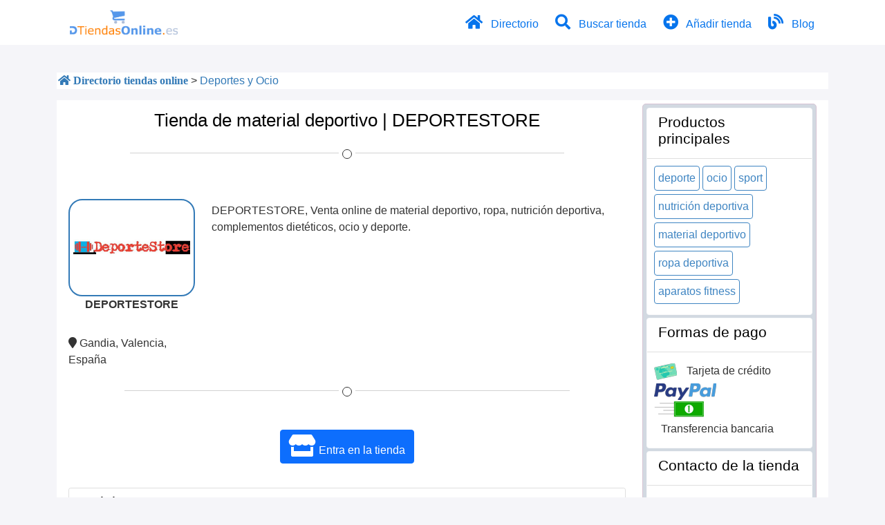

--- FILE ---
content_type: text/html; charset=UTF-8
request_url: https://www.dtiendasonline.es/tiendas-deportes-ocio-online/tienda-material-deportivo-deportestore-869
body_size: 5922
content:





<!DOCTYPE html>
<html lang="es-ES">
    <head>
        <meta http-equiv="Content-type" content="text/html; charset=UTF-8" />
<title>Tienda de material deportivo | DEPORTESTORE Gandia</title>
<meta name="description" content="Deportes y Ocio Gandia, DEPORTESTORE, Venta online de material deportivo, ropa, nutrición deportiva, complementos dietéticos, ocio y deporte." />
<meta name="viewport" content="initial-scale = 1.0" />
<meta name="apple-mobile-web-app-capable" content="yes">
<meta name="apple-mobile-web-app-status-bar-style" content="black">
<link rel="apple-touch-icon" sizes="180x180" href="https://www.dtiendasonline.es/oc-content/themes/mbc_classic/favicon/apple-touch-icon.png">
<link rel="icon" type="image/png" sizes="32x32" href="https://www.dtiendasonline.es/oc-content/themes/mbc_classic/favicon/favicon-32.png">
<link rel="icon" type="image/png" sizes="16x16" href="https://www.dtiendasonline.es/oc-content/themes/mbc_classic/favicon/favicon-16.png">
<link rel="shortcut icon" type="image/png" sizes="32x32" href="https://www.dtiendasonline.es/favicon-32.png">
<!--<link rel="icon" href="" type="image/png" />-->
           <meta property ="og:url" content="https://www.dtiendasonline.es/tiendas-deportes-ocio-online/tienda-material-deportivo-deportestore-869" />
           <meta property ="og:title" content="Tienda de material deportivo | DEPORTESTORE" />
           <meta property ="og:description" content="&lt;p&gt;DEPORTESTORE, Venta online de material deportivo, ropa, nutrición deportiva, complementos dietéticos, ocio y deporte.&lt;/p&gt;" />
                    <meta property="og:image" content="https://www.dtiendasonline.es/oc-content/uploads/8/857.jpg" />
           <meta itemprop="image" content="https://www.dtiendasonline.es/oc-content/uploads/8/857.jpg" />
        <script>
    var mbc_classic = window.mbc_classic || {};
    mbc_classic.base_url = 'https://www.dtiendasonline.es/index.php';
    mbc_classic.langs = {"delete":"Eliminar","cancel":"Cancelar"};
    mbc_classic.fancybox_prev = 'Imagen anterior';
    mbc_classic.fancybox_next = 'Siguiente imagen';
    mbc_classic.fancybox_closeBtn = 'Cerrar';
    var jqueryVersion = '3';
</script>
<link href="https://www.dtiendasonline.es/oc-content/themes/mbc_classic/css/bs.min.css?v=5" rel="stylesheet" type="text/css" />
<link href="https://www.dtiendasonline.es/oc-content/themes/mbc_classic/css/main.min.css?v2.1.29" rel="stylesheet" type="text/css" />

<meta name="robots" content="index, follow, noarchive" />
<link rel="canonical" href="https://www.dtiendasonline.es/tiendas-deportes-ocio-online/tienda-material-deportivo-deportestore-869"/><link href="https://www.dtiendasonline.es/oc-content/themes/mbc_classic/js/fancybox/jquery.fancybox.min.css" rel="stylesheet" type="text/css" />
<link href="https://www.dtiendasonline.es/oc-content/themes/mbc_classic/css/fonts/css/all.min.css" rel="stylesheet" type="text/css" />
<script type="text/javascript" src="https://www.dtiendasonline.es/oc-includes/osclass/assets/js/jquery3/jquery.min.js"></script>
<script type="text/javascript" src="https://www.dtiendasonline.es/oc-content/themes/mbc_classic/js/fancybox/jquery.fancybox.pack.js"></script>
<script type="text/javascript" src="https://www.dtiendasonline.es/oc-includes/osclass/assets/js/date.js"></script>
<script type="text/javascript" src="https://www.dtiendasonline.es/oc-includes/osclass/assets/js/jquery3/jquery.validate.min.js"></script>
<script type="text/javascript" src="https://www.dtiendasonline.es/oc-content/themes/mbc_classic/js/global.min.js?v=1.0.2"></script>
         
        <script> 
                function copp(){return false;} 
                document.oncontextmenu=copp;
                document.onselectstart=copp;
        </script>
                
            </head>
<body class="item">    
<header id="header" class="">
  <div class="top-nav">
    <div class="container">     
     <div class="navbar navbar-expand-lg">
        <div class="container-fluid">
            <div id="logo"><a class="navbar-brand" href="https://www.dtiendasonline.es/"><img width="400" height="91" alt="Directorio de Tiendas Online en España" src="https://www.dtiendasonline.es/img/directorio-tiendas-online.png?v=2"></a></div>
        <button class="navbar-toggler" type="button" data-bs-toggle="collapse" data-bs-target="#navbarSupportedContent" aria-controls="navbarTogglerDemo02" aria-expanded="false" aria-label="Toggle navigation">
            <span class="fas fa-bars"></span>
        </button>      
        <div class="collapse navbar-collapse justify-content-end" id="navbarSupportedContent">
            <ul class="navbar-nav mb-2 mb-lg-0">
                                <li class="nav-item">
                    <a class="nav-link" href="https://www.dtiendasonline.es/">
                        <i class="fa fa-home"></i>
                        Directorio
                    </a>
                </li>
                                                <li class="nav-item">
                    <a class="nav-link" href="https://www.dtiendasonline.es/tiendas-online-espana">
                        <i class="fa fa-search"></i>
                        Buscar tienda                  
                    </a>
                </li>
                                                <li class="nav-item">
                    <a class="nav-link" href="https://www.dtiendasonline.es/promocionar-tienda-online/113">
                        <i class="fa fa-plus-circle"></i>
                        Añadir tienda
                    </a>
                </li>
                                <li class="nav-item">                    
                    <a class="nav-link" href="https://www.dtiendasonline.es/comercio-electronico-p53">
                    <i class="fas fa-blog"></i>
                        Blog
                    </a>
                </li>                   
                                         
                <!-- <li class="nav-item">                    
                    <a class="nav-link" id="login_open" href="#" data-bs-toggle="modal" data-bs-target="#login_mod">
                        <i class="fa large-icon fa-user"></i>                     </a>                    
                </li> -->
                                    <!--<li>                        
                        <a href=""><i class="fa fa-plus"></i> </a>
                    </li>-->
                                                    </ul>
           </div>      
        
    </div>
     </div> 
  </div>
    </div>  
        <div id="login_mod" class="modal fade" role="dialog">
        <aside>
<div class="modal-dialog">
    <div class="modal-content">
      <div class="modal-header">          
          <label class="modal-title">Iniciar sesión</label>
          <button type="button" class="btn-close" data-bs-dismiss="modal" aria-label="Cerrar">&times;</button>
      </div>
        <!--<ul id="error_list"></ul>-->
      <form class="form-vertical" action="https://www.dtiendasonline.es/index.php" method="post" ><input type='hidden' name='octoken' value='kmhczruczcpg' />
        <input type="hidden" name="page" value="login" />
        <input type="hidden" name="action" value="login_post" />
       <div class="modal-body">
            <div class="form-group">
                <label class="control-label" for="email">E-mail</label>    
                <div class="input-group">                
                    <span class="input-group-text"><i class="fa fa-envelope"></i></span>
                    <input id="email" type="email" class="form-control" name="email" value="" required aria-required="true" />                
                </div>
            </div>
            <div class="form-group">
                <label class="control-label" for="password">Contraseña</label>
                <div class="input-group">
                    <span class="input-group-text"><i class="fa fa-lock"></i></span>
                    <input id="password" type="password" name="password" class="form-control" value="" required aria-required="true" autocomplete="off" />                    
                </div>
                <a href="https://www.dtiendasonline.es/usuario/recuperar">¿Has olvidado la contraseña?</a>
            </div>                
            <div class="form-group">
                <div class="controls">                    
                    <div class="checkbox">                        
                    <input id="remember" type="checkbox" name="remember" value="1" /> 
                        <label class="control-label" for="remember">
                        No cerrar sesión                     
                        </label>
                    </div>
                </div>               
            </div>                 
        </div>
        <div class="modal-footer">
            <div class="submit w-100">
                <button type="submit" class="btn btn-primary btn-lg">Iniciar sesión</button>
            </div>
            <div class="form-group text-center w-100">
                <br>
                <a class="big-text-12 decora-on" href="https://www.dtiendasonline.es/usuario-nuevo">¡No tengo cuenta todavía!</a>
                <!--<a class="big-text-12" href="#reg_panel">No tengo cuenta</a>-->
            </div>
        </div>
      </form>
    </div>
</div>
</aside>

   </div>    
          <div class="clear"></div>      
     
</header>

        
                    <div class="container">
            <nav class="breadcrumb-container" aria-label="breadcrumb">
                <ul class="breadcrumb" itemscope itemtype="http://schema.org/BreadcrumbList"><meta itemprop="name" content="Breadcrumb"/>
<li itemscope itemprop="itemListElement" itemtype="http://schema.org/ListItem" class="first-child" ><a href="https://www.dtiendasonline.es/" itemprop="item"><span itemprop="name"><span class="fa fa-home"> Directorio tiendas online</span></span></a><meta itemprop="position" content="1" /></li>

<li itemscope itemprop="itemListElement" itemtype="http://schema.org/ListItem" class="last-child" > > <a href="https://www.dtiendasonline.es/tiendas-deportes-ocio-online" itemprop="item"><span itemprop="name">Deportes y Ocio</span></a><meta itemprop="position" content="2" /></li>
</ul>
        
            </nav>
        </div>
             
        
<div class="container wrapper-flash"></div>    
<div class="container" id="content">
       <main id="main">            
                     
    <script type="application/ld+json">
  {
    "@context": "https://schema.org",
    "@type": "Store",
    "name": "DEPORTESTORE",
    "address": {
      "@type": "PostalAddress",
      "streetAddress": "",
      "addressLocality": "Gandia",
      "postalCode": "",
      "addressRegion": "Valencia",
      "addressCountry": "ES"
    },
    "url": "https://www.dtiendasonline.es/tiendas-deportes-ocio-online/tienda-material-deportivo-deportestore-869",    
    "image": ["https://www.dtiendasonline.es/oc-content/uploads/8/857.jpg"]
      }
</script>


<div id="item-content" class="row">
        <div class=" col-12 col-md-8 col-lg-9">
        <div class="item-info">
        <div class="item-header center-text">
            <h1>Tienda de material deportivo | DEPORTESTORE</h1>            
            <span class="style-sep-1"></span>
                    </div>
        
                
                    
    <div class="row">
         <div class="col-12 col-md-3">
          <div class="item-photos">
                          <div class="item-main-photo flex-parent">
                <div class="flex-child">
                                           <img itemprop="image" class="img-responsive" src="https://www.dtiendasonline.es/oc-content/uploads/8/857.jpg" alt="Tienda de material deportivo | DEPORTESTORE" title="Tienda de material deportivo | DEPORTESTORE" />
                                     </div>   
             </div>
                         
        </div>
                          <p class="text-center"><strong>DEPORTESTORE</strong></p>
                             <div class="item-location"><i class="fa fa-map-marker"></i> <span id="item_location">Gandia, Valencia, España</span></div>
                </div>
             <div class="col-12 col-md-9">
    <div id="description">
        <p>DEPORTESTORE, Venta online de material deportivo, ropa, nutrición deportiva, complementos dietéticos, ocio y deporte.</p>    </div>     
            <div class="item-detail-fields clear">        
                        <!--<div></div>-->
             
    </div>
 </div>
        </div>
    <div class="item-actions clear text-center">
    <span class="style-sep-1"></span>
                <a href="https://deportestore.es/" class="btn btn-primary" id="url_tienda" target="_blank" rel="noopener noreferrer"><i class="fas fa-store fa-2x"></i> Entra en la tienda</a>
       <!-- <script type="text/javascript">
$(document).ready(function() {
        $tienda_link = $(".url_text").attr("href");
        $("#url_tienda").attr("href", $tienda_link);
});
</script>  -->    
    </div>
    </div>
                            
        <div id="comments" class="card">
            <div class="card-header">
                <h2 class="inline-block">Opiniones</h2>
                            </div>
            <div class="card-body">                
                                                                         <!-- <p>Todavía no hay opiniones sobre </p>-->
                   
                  
                                                    <div class="accordion" id="ac1">
                      <div class="accordion-item">
                        <h2 class="accordion-header" id="headingOne">
                          <button class="accordion-button collapsed" type="button" data-bs-toggle="collapse" data-bs-target="#collapseOne" aria-expanded="true" aria-controls="collapseOne">
                            Opinar
                          </button>
                        </h2>
                        <div id="collapseOne" class="accordion-collapse collapse" aria-labelledby="headingOne" data-bs-parent="#ac1">
                          <div class="accordion-body">
                            <ul id="comment_error_list"></ul>
    <script type="text/javascript">
    $(document).ready(function(){
    // Code for form validation
      $("form[name=comment_form]").validate({
        rules: {
          body: {
            required: true,
            minlength: 1
          },
          authorEmail: {
            required: true,
            email: true
          }
        },
        messages: {
          authorEmail: {
            required: "E-mail: campo obligatorio.",
            email: "Dirección de correo no válida."
          },
          body: {
            required: "Comentario: campo obligatorio.",
            minlength: "Comentario: campo obligatorio."
          }
        },
        wrapper: "li",
                  errorLabelContainer: "#comment_error_list",
          invalidHandler: function(form, validator) {
            $('html,body').animate({ scrollTop: $('#comment_error_list').offset().top }, { duration: 250, easing: 'swing'});
          },
          submitHandler: function(form){
            $('button[type=submit], input[type=submit]').attr('disabled', 'disabled');
            form.submit();
          }
              });
    });
    </script>
          
<div class="form-container form-horizontal new-comment">
        <div class="header">
          <span>Si has comprado en esta tienda, puedes votar y dar tu opinión sobre tu experiencia de compra.</span>
        </div>
        <div class="resp-wrapper">
          <form action="https://www.dtiendasonline.es/index.php" method="post" name="comment_form" id="comment_form"><input type='hidden' name='octoken' value='kmhczruczcpg' />
            <fieldset>

              <input type="hidden" name="action" value="add_comment" />
              <input type="hidden" name="page" value="item" />
              <input type="hidden" name="id" value="869" />
                                            <div class="control-group">
                  <label class="control-label" for="authorName">Tu nombre</label>
                  <div class="controls">
                    <input id="authorName" type="text" name="authorName" value="" placeholder="" />                  </div>
                </div>
                <div class="control-group">
                  <label class="control-label" for="authorEmail">Tu e-mail</label>
                  <div class="controls">
                    <input id="authorEmail" type="text" name="authorEmail" value="" placeholder="" />                  </div>
                </div>
                            
                              <div class="control-group rating">
                  <label class="control-label" for="title">Valoración</label>
                  <div class="controls">
                                                                <input type="hidden" name="rating" value="" />

                      <div class="comment-leave-rating">
                        <i class="fa fa-star is-rating-item" data-value="1"></i> 
                        <i class="fa fa-star is-rating-item" data-value="2"></i> 
                        <i class="fa fa-star is-rating-item" data-value="3"></i> 
                        <i class="fa fa-star is-rating-item" data-value="4"></i> 
                        <i class="fa fa-star is-rating-item" data-value="5"></i> 
                      </div>
                      
                      <span class="comment-rating-selected"></span>
                        
                  </div>
                </div>
                            
              <!--<div class="control-group">
                <label class="control-label" for="title"></label>
                <div class="controls">
                                  </div>
              </div> -->

              <div class="control-group reply-text" title="Click to post as standard comment and not reply"></div>
                                          
              <div class="control-group">
                <label class="control-label" for="body">Comentario</label>
                <div class="controls textarea">
                  <textarea id="body" name="body" rows="10"></textarea>                </div>
              </div>
              
                      <div class="form-group">
            <div class="controls">
                <div class="checkbox">                
                    <input type="checkbox" name="gdpr" id="terms_box_comments" value="1">
                    <label class="terms-box control-label" for="terms_box_comments"><sup>*</sup> He leído y acepto la <a target="_blank" href="https://www.dtiendasonline.es/lopd-p50/">Política de privacidad</a> y las <a target="_blank" href="https://www.dtiendasonline.es/condiciones-de-uso-p27/">Condiciones de uso</a></label>
                </div>
            </div>
        </div>
                  
              <div class="actions">
                <button type="submit" class="btn btn-primary">Enviar</button>
              </div>

            </fieldset>
          </form>
        </div>
      </div>        
                          </div>
                        </div>
                      </div>
                </div>
                        
                                                     
            </div>
        </div>        
                </div>
<div class="col-12 col-md-4 col-lg-3">
    <div id="sidebar">
    
        <!-- sidebar ad 350x250 -->
    <!-- <div class="ads_300">
            </div> -->
    <!-- /sidebar ad 350x250 -->
        

    
    <div id='custom_attributes'>
     
    
    <div class="card border-light mb-1">
        <div class="card-header">
            <h2 class="card-title heading-group">Productos principales</h2>
        </div>

    <div class="list-inline card-body item-attr-fields">
                        <div class="list-field inline tags">
                                                                                                     
                                  <a class='detail_value' href="https://www.dtiendasonline.es/tiendas-online-espana/field_17,deporte">deporte</a>
                                                                    
                                  <a class='detail_value' href="https://www.dtiendasonline.es/tiendas-online-espana/field_17,ocio">ocio</a>
                                                                    
                                  <a class='detail_value' href="https://www.dtiendasonline.es/tiendas-online-espana/field_17,sport">sport</a>
                                                                    
                                  <a class='detail_value' href="https://www.dtiendasonline.es/tiendas-online-espana/field_17,nutricion+deportiva">nutrición deportiva</a>
                                                                    
                                  <a class='detail_value' href="https://www.dtiendasonline.es/tiendas-online-espana/field_17,material+deportivo">material deportivo</a>
                                                                    
                                  <a class='detail_value' href="https://www.dtiendasonline.es/tiendas-online-espana/field_17,ropa+deportiva">ropa deportiva</a>
                                                                    
                                  <a class='detail_value' href="https://www.dtiendasonline.es/tiendas-online-espana/field_17,aparatos+fitness">aparatos fitness</a>
                                                                                       
                        </div>
        
                
                      

            
</div>    </div>
         
    
    <div class="card border-light mb-1">
        <div class="card-header">
            <h2 class="card-title heading-group">Formas de pago</h2>
        </div>

    <div class="list-inline card-body item-attr-fields">
                        
                <div class="list-field inline full-width">
                    <img src="https://www.dtiendasonline.es/oc-content/uploads/item_icons/tarjeta-credito.png" alt="Tarjeta de crédito">                            <label class='detail_label'>Tarjeta de crédito</label>
                                    </div>
                       

            
                        
                <div class="list-field inline full-width">
                    <img src="https://www.dtiendasonline.es/oc-content/uploads/item_icons/paypal.png" alt="PayPal">                </div>
                       

            
                        
                <div class="list-field inline full-width">
                    <img src="https://www.dtiendasonline.es/oc-content/uploads/item_icons/transferencia-bancaria.png" alt="Transferencia bancaria">                            <label class='detail_label'>Transferencia bancaria</label>
                                    </div>
                       

            
               

            
               

            
               

            
               

            
               

            
               

            
</div>    </div>
         
     
    
    <div class="card border-light mb-1">
        <div class="card-header">
            <h2 class="card-title heading-group">Contacto de la tienda</h2>
        </div>

    <div class="list-inline card-body item-attr-fields">
                        <div class="list-field inline ">
                        <i class="fa fa-mobile-phone"></i> 
                        <label class='detail_label'>Tel. Información</label>
                        <label class='detail_value'>
                                    <a rel="nofollow" href="tel://644322220">644322220</a>				</label>
                        </div>
                       

            
</div>    </div>
         
</div>
    <div class="card">
        <div class="card-body">
         <span itemprop="datePublished" content="2022-02-18 18:28:39" class="date"> <i class="fa fa-clock-o"></i> 18-Feb-2022 </span> 
        <span class="visits"><i class="fa fa-signal"></i> Visitas: 1459</span>    
        </div>
    </div>
</div><!-- /sidebar -->

            
</div>
</div>
<div class="products">    
       
     
</div>


<script type="text/javascript">
  $(document).ready(function() {
    $('body').on('click', '.is-rating-item', function(e) {
      e.preventDefault();
      $('input[name="rating"]').val($(this).attr('data-value'));
      $('.comment-rating-selected').text('(' + $(this).attr('data-value') + ' de 5)');
      $(this).parent().find('i.is-rating-item').addClass('fill');
      $(this).nextAll('i.is-rating-item').removeClass('fill');
    })
  });
</script>


</main><!-- main -->
</div><!--container -->

<script>
$(document).ready(function(){ 
	$('#to-top').click(function(){
		$('body, html').animate({
			scrollTop: '0px'
		}, 300);
	}); 
	$(window).scroll(function(){
		if( $(this).scrollTop() > 0 ){
			$('#to-top').slideDown(300);
		} else {
			$('#to-top').slideUp(300);
		}
	}); 
});
</script>
<span id="to-top" class="fas fa-chevron-up"></span>

<div id="responsive-trigger"></div>
<!-- footer -->
<div class="clear"></div>     
<footer id="footer">
    <div class="container">
            
         <strong> <i class="fa fa-home"></i> <a class="" href="https://www.dtiendasonline.es/">Directorio tiendas online</a></strong> - 
            <span class="color-blank inline-block">dTiendasOnline</span><span> - Copyright ©</span>
    <div class="inline">
           
    </div>
    
        <div class="col-12 text-center">       
        <a class="text-center big-text-12" href="https://www.dtiendasonline.es/promocionar-tienda-online/113">Promociona tu tienda online gratis</a>
    </div>
            
<div class="row">
<div class="col-md-3">
<div class="card">
<div class="card-header">
    <span class="card-title"><i class="fa fa-question"></i> Ayuda</span>
</div>
<div class="card-body">
<ul>
    <li><a href="/como-anunciar-tienda-online-p52">Cómo anunciar mi tienda</a></li> 
    <li><a href="/directorio-tiendas-online-p46">Sobre dTiendasOnline</a></li>
</ul>
</div>
</div>
</div> 
<div class="col-md-3">
<div class="card">
<div class="card-header">
    <span class="card-title"><i class="fa fa-info"></i> Información útil</span>
</div>
<div class="card-body">
<ul>     
    <li><a href="/como-vender-por-internet-p47">Claves para vender por Internet</a></li>
    <li><a href="/formas-pago-online-p51">Formas de pago online</a></li>
</ul>
</div>
</div>
</div>            
<div class="col-md-3">
<div class="card text-center">
<div class="card-header">
<span class="card-title">Contacto</span>
</div>
<div class="card-body">
<ul>
<li><a target="_blank" href="/contacto/">Contactar</a></li>
</ul>
</div>
</div>
</div>

<div class="col-md-3">
 <aside>
<div class="card">
<div class="card-header">
<span class="card-title">Legal</span>
</div>
<div class="card-body">
<ul>    
    <li><a target="_blank" href="/lopd-p50/">Política de privacidad</a></li>
    <li><a target="_blank" href="/cookies-p26/">Política de cookies</a></li>
    <li><a target="_blank" href="/condiciones-de-uso-p27/">Condiciones de uso</a></li>
    <li><a target="_blank" href="/normas-de-publicacion-p28/">Normas de publicación</a></li>    
</ul>    
</div>
</div>
 </aside>
</div>

</div>
    <div class="user-account">
                                     
                <!--<a href=""></a>-->
                           
    </div>
        
        
                    
     
    </div>
    
    <script src="https://www.dtiendasonline.es/oc-content/themes/mbc_classic/js/spr.min.js?v=1.1"></script>    
</footer>
<script src="https://www.dtiendasonline.es/oc-content/themes/mbc_classic/js/bs.min.js?v=5"></script></body>
</html>

--- FILE ---
content_type: text/css
request_url: https://www.dtiendasonline.es/oc-content/themes/mbc_classic/css/main.min.css?v2.1.29
body_size: 9808
content:
body,html{font-family:Trebuchet MS,Helvetica,Sans-Serif}body{margin:0;padding:0}body,html,p,span{font-size:16px!important}h1,h2,h3,h4,h5{font-weight:400;line-height:normal;margin:0 0 15px}h1{font-size:1.6rem}.card-title{font-size:1.2rem}.card-header{background-color:#fff}h2{font-size:1.4rem}h3{font-size:1.2rem}h4{font-size:1.1rem}h5{font-size:1rem}p{line-height:1.5em}a:focus{outline:none}a:active,a:hover{outline:0}a.decora-on{text-decoration:underline}article,aside,details,figcaption,figure,footer,header,hgroup,nav,section{display:block}sub,sup{font-size:75%;line-height:0;position:relative;vertical-align:baseline}sup{top:-.5em}sub{bottom:-.25em}img{border:0;height:auto;max-width:100%;vertical-align:middle;width:auto\9;-ms-interpolation-mode:bicubic}input,textarea{border:1px solid #bfbfbf;border-radius:3px;width:100%}input[type=submit]{width:auto}button{border-radius:5px;display:inline-block;line-height:32px;padding:0 15px;text-decoration:none;vertical-align:middle}button,input,select,textarea{font-size:100%;margin:0;vertical-align:middle}button,input{line-height:normal;*overflow:visible}button::-moz-focus-inner,input::-moz-focus-inner{border:0;padding:0}button,input[type=button],input[type=reset],input[type=submit]{-webkit-appearance:button;cursor:pointer}.item-actions .btn{margin-bottom:10px}a.btn,a.btn:visited{color:#fff}.btn_srg{background-color:#fff;border:1px solid #ccc;display:none;height:44px}.btn_srg i{font-size:1.8em}input[type=search]::-webkit-search-cancel-button,input[type=search]::-webkit-search-decoration{-webkit-appearance:none}textarea{display:inline-block;line-height:1.5em;overflow:auto;padding:10px;width:100%}input:focus::-webkit-input-placeholder{color:transparent!important}input:focus::-moz-placeholder{color:transparent!important}input:focus:-ms-input-placeholder{color:transparent!important}input:focus:-moz-placeholder{color:transparent!important}.form-group{margin-bottom:15px}.style-sep-1{border:none;border-top:1px solid #d2d2d2;color:#333;display:block;margin:2rem auto;overflow:visible;padding:0;text-align:center;width:80%}.style-sep-1:after{background:#fff;border:1px solid;border-radius:100%;content:"";display:inline-block;height:14px;outline:5px solid #fff;overflow:hidden;position:relative;top:-9px;width:14px}.big-text-12{font-size:1.2rem}.separator-blank{content:" ";display:table;height:1rem}.color-blank{color:#fff}[type=checkbox]:checked,[type=checkbox]:not(:checked){left:-9999px;position:absolute}[type=checkbox]:checked+label,[type=checkbox]:not(:checked)+label{cursor:pointer;padding-left:1.95em;position:relative}[type=checkbox]:checked+label:before,[type=checkbox]:not(:checked)+label:before{background:#fff;border:2px solid #ccc;border-radius:4px;box-shadow:inset 0 1px 3px rgba(0,0,0,.1);content:"";height:1.5em;left:0;position:absolute;top:0;width:1.5em}[type=checkbox]:checked+label:after,[type=checkbox]:not(:checked)+label:after{color:#09ad7e;content:"✔";font-size:1.3em;left:.2em;line-height:.8;position:absolute;top:.2em;transition:all .2s}[type=checkbox]:not(:checked)+label:after{opacity:0;transform:scale(0)}[type=checkbox]:checked+label:after{opacity:1;transform:scale(1)}[type=checkbox]:disabled:checked+label:before,[type=checkbox]:disabled:not(:checked)+label:before{background-color:#ddd;border-color:#bbb;box-shadow:none}[type=checkbox]:disabled:checked+label:after{color:#999}[type=checkbox]:disabled+label{color:#aaa}input[type=checkbox],input[type=radio]{margin-left:0!important;margin-right:10px}.checkbox{margin:0;padding:0}.checkbox>label{display:block}.inline-block{display:inline-block}ul{list-style:none;list-style-type:none}ul.inline li{display:inline-block}ol.list-type-def li,ul.list-type-def li{list-style:inherit;list-style-type:inherit}ul.main-menu{margin-top:10px}.ads-block-header{border-radius:5px;color:#fff;cursor:default;font-size:1.1rem;margin-bottom:10px;margin-top:10px;padding:5px}.ads-block-header p{margin:0;text-align:center}.share-buttons{margin-bottom:5px}.share-buttons a{display:inline-block;margin-right:10px}.main-page-title{margin-bottom:.3em;margin-top:10px;padding:7px}.main-page-title,.main-page-title h1{display:inline-block;font-size:1.2rem}.main-page-title h1{color:#fff}.main-page-title span{color:#fff;display:inline-block}#page{margin:0 auto;max-width:1170px}.page-header{margin:15px 0 20px}.listing-header,.listing-header h2{background-color:#fff;font-size:1.1rem;overflow:hidden;padding:.5em}.header-grid{font-size:1.2em;height:2em}.item-post .header{background:#ff7300;color:#fff}.item-post .card-header h1{color:#fff;line-height:36px;margin:0}.item-post .form-group{margin-bottom:5px}.card-body{padding:10px}.card-body li{list-style-type:none}.r-list .card-footer{background-color:#e7f0ff;border-top:none;color:#2c5593}.center-text{text-align:center}#main .main-cat-contanier{border-radius:5px;padding:5px}#main{max-width:1470px}#main>.row{margin:0}.ads_home_after_main{padding-top:20px}#map_canvas img{max-width:none}.has-placeholder{display:block;float:left;position:relative}.has-placeholder label{height:100%;left:0;line-height:43px;overflow:hidden;padding:0 15px;position:absolute;text-decoration:none;text-shadow:0 1px 0 #fff;top:0;vertical-align:middle;width:100%}div.select-box-focus{outline:0}.select-box{border:1px solid #ffdaa2;border-radius:4px}.doublebutton{float:right}.doublebutton a{border:1px solid #d1d1d1;-webkit-border-radius:2px;border-radius:2px;cursor:default;display:block;float:left;font-size:9px;height:16px;outline:0;padding:3px 4px;text-align:center;white-space:nowrap}.doublebutton a span{cursor:pointer}.doublebutton .list-button{border-top-right-radius:0;border-radius:0;border-right:none;margin-right:-1px}.doublebutton .list-button span{background-position:-16px -16px}.doublebutton .grid-button{border-bottom-left-radius:0;border-left:none;border-top-left-radius:0}span.active a.list-button{border:1px solid #d1d1d1}.alert_form{padding:15px 10px}.alert_form button{width:100%}.alert_form input{margin-bottom:12px;width:184px}.form-horizontal .form-group{margin-left:0;margin-right:0}.form-horizontal .actions a{font-size:1rem}.form-horizontal .gdpr-label{width:auto}.terms-box{padding-left:50px!important}.form-vertical .control-group{margin-bottom:10px}.form-container .controls input,.form-container .meta input{border:1px solid #bfbfbf;border-radius:3px;box-shadow:inset 0 1px 0 0 #e0e0e0;box-shadow:inset 0 1px 0 0 #dfd8d8;display:inline-block;font-size:1em;height:30px;line-height:43px;line-height:30px;padding:0 10px;text-decoration:none;vertical-align:middle;width:280px}.form-container .controls{font-size:1em}.form-container .main-button{border:1px solid #1f91a3;border-radius:3px;box-shadow:inset 0 1px 0 0 #a0e3ed;display:inline-block;line-height:43px;padding:0 15px;text-decoration:none;text-shadow:0 1px 0 rgba(0,0,0,.3);vertical-align:middle}.meta_list .meta ul{float:left;list-style:none;margin:5px 0 0;padding:0}.meta_list .meta ul li{clear:both;list-style:none}.meta_list .meta ul li label{float:none;margin-left:5px;width:auto}.meta_list .meta .cf_date_interval{width:100px}.meta_list .meta:after{clear:both;content:""}.form-container .photos input{border:0;box-shadow:none;margin:0;padding:0}.form-horizontal .actions{border-top:1px solid #eaeaea;margin:0 25px;padding:10px 10px 15px 155px}.form-horizontal label{float:left;padding-top:7px;text-align:left}.form-horizontal .select-box{width:300px}.form-horizontal .controls{margin-left:180px}.form-horizontal .controls label{float:none;padding-top:0;text-align:left;width:auto}.form-horizontal .control-group,.form-horizontal .meta_list .meta{clear:both;margin-bottom:10px}.form-container-box{border:1px solid #eaeaea;border-radius:4px;margin:0 auto}.form-container-box .header{margin-bottom:30px;padding:10px 15px}.form-container-box .header h1{line-height:1.2em;margin:0}.form-container .controls #photos a{font-size:12px!important}body.item-post .select-box{margin-bottom:10px}#item-post select{width:300px}.photos_div{margin-bottom:20px}.ui-drop-files{background:rgba(0,0,0,.1);border:4px dashed rgba(0,0,0,.2);box-shadow:none;height:100px}.bordered-box{border:1px solid #eaeaea;border-radius:4px;font-size:.75em;padding:10px}.bordered-box h2{font-size:1.2em;font-weight:700;margin-top:0}.form-container .photos input{width:100%}.form-container .photos img{width:120px}.photos_div a{display:block}.arrow-up{border-bottom:5px solid #35c3d9;border-left:5px solid transparent;border-right:5px solid transparent;height:0;width:0}.hover .arrow-up{border-bottom-color:#fff}.arrow-down{border-left:5px solid transparent;border-right:5px solid transparent;height:0;width:0}.hover .arrow-down{border-top-color:#fff}.arrow-left{border-right:5px solid #35c3d9}.arrow-left,.arrow-right{border-bottom:5px solid transparent;border-top:5px solid transparent;height:0;width:0}.arrow-right{border-left:5px solid #35c3d9}.paginate{clear:both;float:left;margin:25px 0;text-align:center;width:100%}.paginate li{display:inline;list-style-type:none}.paginate a,.paginate span{background:#fff;border:2px solid #9bcad8;border-radius:0;color:#056786;display:inline-block;font-weight:700;height:40px;line-height:20px;margin:0 1px;min-width:40px;padding:9px 5px;text-align:center;text-decoration:none}.paginate a:hover{border-color:#056786}.searchPaginationSelected{background-color:#337ab7!important;border-color:#337ab7!important;color:#fff!important;cursor:default;z-index:3}.paginate a:hover,.searchPaginationSelected{font-weight:700}.see_by{border:1px solid #d1d1d1;-webkit-border-radius:2px;border-radius:2px;cursor:default;display:block;float:right;font-size:13px;font-weight:400;height:16px;margin-right:10px;outline:0;padding:5px 6px;position:relative;text-align:center;white-space:nowrap}.see_by span{float:left}.see_by label{float:right;margin:0;padding:0 18px 0 5px}.see_by ul{border:1px solid #23a4b8;border-radius:3px;display:none;list-style:none;margin:22px 0 0;padding:8px 10px;position:absolute;right:-1px;text-align:right}.see_by ul a{color:#fff;font-size:1em;font-weight:500}.see_by .arrow-down,.see_by .arrow-left,.see_by .arrow-right,.see_by .arrow-up{position:absolute;right:6px;top:11px}.arrow-envelope{position:absolute;right:-1px;top:-1px}.hover .arrow-envelope{border:1px solid #23a4b8;border-bottom:none;height:28px;width:21px;z-index:3}.hover ul{display:block}.wrapper-flash{font-weight:600}.flashmessage{color:#fff;font-size:16px;margin-bottom:20px;padding:10px 0;position:relative;text-align:center;top:10px;width:100%;z-index:999}.flashmessage-warning,.help-box{border:1px solid #93741e}.flashmessage-error{border:1px solid #873616}.flashmessage-ok{border-radius:5px;font-size:1.3rem}.flashmessage-info{border:1px solid #2477b2}.flashmessage .ico-close{cursor:pointer;float:right;font-size:18px;font-weight:700;padding:0;position:absolute;right:4px;text-decoration:none;top:4px}.help-box{border-radius:4px;display:inline-block;font-size:14px;margin:10px 0;padding:5px 10px}#error_list,.error_list{border:2px solid #eed3d7;border-radius:4px;color:#b94a48;display:none;list-style:none;margin:0 10px 20px;padding:10px}#error_list li,.error_list li{list-style:none;padding:2px 0 2px 18px}#error_list li label,.error_list li label{float:none;margin-top:0;width:auto}.user-card{border-radius:4px;margin-bottom:25px;position:relative}.user-card ul{list-style:none;margin:0;padding:15px}.user-card .name{font-size:1.5em;margin-bottom:15px}.user-card .adress,.user-card .location,.user-card .website{font-size:.725em}.user-card img{left:0;position:absolute;top:0;width:120px}.icons{font-size:32px;line-height:32px}.icons :after{display:inline-block;font-family:icons}.ico-search:after{content:"s"}.ico-menu:after{content:"m"}.ico-grid:after{content:"g"}#responsive-trigger{display:none}fieldset{border:0;margin:0;padding:0}.clear{clear:both}body.search #sidebar{padding:10px}body.user #sidebar{width:100%}body.search #main,body.user #main{float:right;width:728px}body.search .list-header .actions{min-height:28px}.resp-toogle{display:none}.title-has-actions{border-bottom:1px solid #eaeaea;margin-bottom:10px}.title-has-actions h1,.title-has-actions h2,.title-has-actions h3{float:left;margin-bottom:0}.title-has-actions a{float:left;font-size:.825em;line-height:2em;margin-left:10px}.flashmessage-404{border:1px solid #fbeed5;border-radius:5px;-webkit-border-radius:5px;-moz-border-radius:5px;color:#c09853;font-size:15px;margin-top:25px;padding:10px 15px}.flashmessage-404 ul{list-style:disc;padding:10px 0 10px 25px}body.not-found .categories h2,body.not-found .categories h3{float:left;font-size:13px;font-weight:400;margin:3px 0;width:25%}body.not-found .categories{margin-top:10px}body.not-found fieldset.main{padding:10px 0}body.not-found #uniform-sCategory{display:none}body.not-found h1{font-size:24px;margin-bottom:20px}.ads_300,.ads_468,.ads_728{display:block}.ads_300{width:300px}.ads_728{min-height:90px;width:728px}.ads_468{min-height:60px;width:468px}#header{display:block;height:auto;margin-bottom:15px;padding-bottom:25px;position:relative;width:100%}#header.home{background-image:url(/img/centro-comercial-online.jpg?v=1.1);min-height:250px}#header .wrapper{position:relative}#header .nav{min-height:25px}#header .top-nav-custom-block{display:inline-block;padding-top:10px}#header .ads_header{margin-left:auto;margin-right:auto;padding:10px 0;width:728px}#header #logo{background-color:#fff;border:none;border-radius:10px;display:inline-block;margin:5px;max-width:160px;padding:2px}#header .publish{margin:15px 0}#header .publish a,#header .top-nav .publish{display:inline-block}#header .publish a{border-radius:10px;font-size:1.3rem;line-height:1.5em;padding:5px 15px;text-decoration:none;text-shadow:0 1px 0 rgba(0,0,0,.3);vertical-align:middle}#header #logo span{border:none;color:#fff;display:block;font-size:.8em;font-weight:100;line-height:1em;text-decoration:none}#header .publish a{background-color:#ff7300;border:1px solid #dc7100;color:#fff}#header .publish a:hover{background-color:#ca3f00;border-color:#fda503;color:#fff}#header .navbar{margin-bottom:0}#header .navbar button{font-size:1.2em}.main-search{border:1px solid #989393;border-radius:4px;box-shadow:inset 0 1px 1px 0 #fff,0 2px 2px 0 rgba(0,0,0,.2);height:46px;margin:15px auto 0;padding:6px;position:relative;width:966px}.main-search .has-placeholder{float:none}#query{border-radius:12px 0 0 12px;height:44px}.main-search-controls .input-text:focus{outline:none}.main-search input{border:1px solid #bfbfbf;border-radius:3px;box-shadow:inset 0 1px 0 0 #e0e0e0;box-shadow:inset 0 1px 0 0 #d6cece;display:inline-block;height:43px;line-height:43px;padding:0 15px;text-decoration:none;vertical-align:middle;width:100%}.main-search .selector{padding-left:42px;padding-right:12px}.main-search .reset-padding{padding-left:0}.main-search .ui-button{border:1px solid #1f91a3;border-radius:3px;box-shadow:inset 0 1px 0 0 #a0e3ed;display:inline-block;height:43px;line-height:43px;padding:0 15px;text-decoration:none;text-shadow:0 1px 0 rgba(0,0,0,.3);vertical-align:middle}.main-search .cell{display:table-cell;vertical-align:top;width:100%}.main-search-form{padding:10px}.top-nav .nav{top:0;vertical-align:middle}.top-nav{color:#fff;height:auto;vertical-align:middle}.top-nav a,.top-nav a:hover,.top-nav a:visited{color:#0674ec;text-decoration:none}.top-nav .fa,.top-nav .fas{border-radius:100%;font-size:1.4em;padding:3px}.top-nav li a>.fa,.top-nav li a>.fas{margin:0 5px}.top-nav .nav li.cat,.top-nav .nav li.search{display:none}.top-nav .nav li.publish{clear:both;float:right;margin-top:10px}.top-nav .login{background-color:#003375;border-radius:10px;color:#fff;display:inline-block;list-style:none;margin:10px;padding:5px}.top-nav ul{margin:0}#header .nav li .icons:after{display:table-cell;vertical-align:middle}#header .nav li.cat,#header .nav li.search{display:block}#navbar-toggle-cbox{display:none}#navbar-toggle-cbox:checked~.collapse{display:block}.dropbtn{border:none;cursor:pointer;padding:9px}.dropdown{display:inline-block;position:relative}.dropdown-content{background-color:#f9f9f9;box-shadow:0 8px 16px 0 rgba(0,0,0,.2);display:none;min-width:160px;position:absolute;z-index:999}.dropdown-content a{color:#000;display:block;padding:12px 16px;text-decoration:none}.dropdown-content a:hover{background-color:#f1f1f1}.dropdown:hover .dropdown-content{display:block}.main-search .select-box .select-box-label{line-height:43px}.main-search .select-box select{height:42px;width:auto}.main-search .select-box-icon{top:0}#footer{border-top:1px solid #eaeaea;clear:both;color:#fff;font-size:1em;left:0;margin-top:50px;min-height:70px;padding-bottom:30px;padding-top:15px;position:absolute;text-align:center;width:100%}#footer a,#footer a:hover{text-decoration:none}#footer ul{padding-left:0}#footer li{margin-left:10px}#footer .list-group li{display:inherit;list-style-type:none}#footer ul,.footer-links{clear:both;list-style:none}.footer-links li{float:left;margin-bottom:5px;padding-right:2%;width:31%}#footer .resp-toogle .publish{display:block;margin:15px 0;padding:0}#footer .resp-toogle .publish a{border:1px solid #a3301f;border-radius:3px;box-shadow:inset 0 1px 0 0 #edaba0;-webkit-box-sizing:border-box;-moz-box-sizing:border-box;-ms-box-sizing:border-box;-o-box-sizing:border-box;box-sizing:border-box;display:inline-block;font-size:1.2em;line-height:43px;margin:0;padding:0;text-decoration:none;text-shadow:0 1px 0 rgba(0,0,0,.3);vertical-align:middle;width:100%}.footer .container{margin:20px}#footer .card{border:none}#to-top{background:#2a547d;border:2px solid #fff;border-radius:100%;bottom:120px;color:#fff;cursor:pointer;display:none;font-size:20px;padding:15px;position:fixed;right:20px;z-index:999}ul.breadcrumb li{float:left;font-weight:400;padding:0 2px}.latest_ads{border:1px solid #edf1f5;border-radius:5px;margin-top:5px}.latest_ads .actions{float:right;margin-top:5px}div#top-cat{border-radius:6px;margin-bottom:25px;padding:5px}.icon-categories.col-lg-1,.icon-categories.col-xs-12{padding-left:5px;padding-right:5px}.icon-categories.col-lg-2{width:10%}.icon-categories .row{margin:0}.icon-categories .card{border:none}.icon-search-category{background-color:#fff;border:1px solid;border-radius:5px;float:left;height:84px;margin-right:10px;max-width:100px;padding:10px;width:auto}.icon-search-category img{height:100%;width:auto}.r-list{margin-bottom:10px;vertical-align:top}.r-list .category{text-align:center}.r-list .category .card-footer{height:60px;padding:10px 5px}.r-list a.category{background-color:#e7f0ff;border:1px solid #c9d7e9;border-radius:15px;color:#d7e2ea;display:block;height:135px;overflow:hidden}.r-list a.category:hover{border-color:#0878ac;color:#fff;font-weight:600;transform:scale(1.1);transition:all .7s}.r-list .cat-icon-container{border-radius:100%;height:74px;margin:0 auto;padding:15px 0;transition:background-color .5s ease;width:74px}.r-list li{border:0;height:100%}.r-list li .r-list li li{float:none;width:100%}.r-list li .clear,.r-list li>li:nth-child(4n){clear:both}.r-list h3:hover{color:#8d1468!important}.tbl{display:block;width:100%}div.first_cel ul{margin:0}.cell_3{float:left;width:33%}.cell_3 ul{margin:0 0 0 20px}ul.r-list li h1{font-size:1em;margin:25px 0 10px;overflow:hidden;padding:0;text-overflow:ellipsis}ul.r-list li h1 a{font-size:1em}ul.r-list li h1 span{font-weight:400}ul.r-list li a,ul.r-list li span{text-decoration:none}ul.r-list li ul{list-style:none;margin:0;padding:0}.list-header{background-color:#2465a4;border:1px solid #ddd;color:#fff;line-height:2em;margin-bottom:15px;position:relative;z-index:3}.list-header h2{color:#fff;display:inline-block;font-size:1em}.listing-card-list{clear:both;list-style:none;margin:0;padding:0}.see_more_link{clear:both}#main h5{margin-bottom:10px}#related-searches{padding-top:25px}#related-searches h5{font-size:1em;margin-bottom:10px}.listing-card{background-color:#fff;display:table;margin-bottom:10px;position:relative;width:100%}.listing-card img:hover{transform:scale(1.1);transition:all 1s}.listing-card-list .listing-basicinfo{padding:.5em}.listing-card .listing-attributes{width:auto}.listing-card .currency-value{font-weight:700}.listing-card .listing-data{width:100%}.listing-card .listing-detail{width:auto}.listing-card .listing-thumb .img-responsive{margin:0 auto;max-height:145px;padding:5px;width:auto}.listing-card .listing-attributes{font-size:.85em;line-height:1em;padding:4px 0 8px}.listing-card .listing-attributes a{font-weight:700;line-height:1.3em;text-decoration:none}.listing-card .listing-attributes a:hover{text-decoration:none}.listing-grid .last{margin-right:0}.listing-grid .listing-card{border-radius:20px;clear:none;display:block;margin:0 9px 9px 0;overflow:hidden;padding:0;position:relative}.listing-grid .listing-card span{overflow:hidden;text-overflow:ellipsis;white-space:nowrap}.listing-grid .listing-card .listing-attributes .category{display:block;overflow:hidden;text-align:center;text-overflow:ellipsis;white-space:nowrap}.listing-grid .listing-card .listing-attributes .location a{display:inline}.listing-grid .listing-card img{float:none;margin:0 auto}.listing-grid .currency-value{position:absolute;right:0}.listing-grid .listing-detail{margin-left:0;min-height:72px;padding:5px}.listing-grid .listing-basicinfo,.listing-grid .listing-data{display:block;width:100%}.listing-grid .listing-thumb{width:100%}.listing-grid .listing-basicinfo p{display:none}.listing-grid .listing-header a{display:inline-block;max-height:48px;overflow:hidden;text-align:center;text-overflow:ellipsis;width:100%}.listing-grid .g-hide{display:none}.listing-grid span.location{display:block;padding:10px 0}.listing-list .listing-card{border:1px solid #e6e9ed;border-radius:5px;overflow:hidden}.listing-list .listing-header h3{margin-bottom:0}body.search .listing-grid .last{margin-right:0}body.home .listing-grid .first{clear:both}#sidebar{border-radius:5px;width:100%}#sidebar .row{margin:0 auto}#sidebar h3{font-size:1em;line-height:1em;margin:0 0 6px}#sidebar input{vertical-align:middle}#sidebar ul.category,#sidebar ul.category ul{list-style:none;margin:0;padding:0}#sidebar ul.category li,ul.sidebar-list li{line-height:1.4em;margin:2px 0}#sidebar ul.category li a{background-color:#d0e4f9;border-radius:7px;display:block;padding:10px 5px;text-align:center;transition:all .5s}#sidebar ul.category ul{padding-left:15px}#sidebar .show-sub a{font-weight:700}#sidebar .show-sub li a{font-weight:400}#sidebar .price-slice input,#sidebar .two_input input{margin-right:2px;overflow:hidden;padding:0 5px;text-overflow:ellipsis;white-space:nowrap;width:65px}#sidebar .two_input input{width:70px}#sidebar .price-slice span{margin-right:0}#sidebar .actions{padding:20px 0}#sidebar .plugin-hooks h6{font-size:1em;font-weight:600;line-height:1em;margin:0 0 5px}#sidebar .plugin-hooks .row{margin-bottom:10px}#sidebar .select-box{width:100%}#sidebar a,#sidebar a:hover{text-decoration:none}ul.sidebar-list{padding:0}ul.sidebar-list,ul.user_menu{list-style:none;margin:0}ul.user_menu li a{font-size:1.1rem}ul.user_menu .opt_delete_account{margin-top:20px}ul.user_menu .opt_delete_account a{font-size:.85rem;font-weight:300;padding:5px}body.user #sidebar{font-weight:600}.widget-box{border-radius:4px;-webkit-border-radius:4px;-moz-border-radius:4px;margin-bottom:15px;padding:10px}.widget-box h3{margin:0}.widget-box ul{list-style:none;margin:0;padding:0}.widget-box li a{border-bottom:1px solid #eaeaea;border-radius:0;border-top:1px solid #eaeaea;-webkit-box-sizing:border-box;-moz-box-sizing:border-box;-ms-box-sizing:border-box;-o-box-sizing:border-box;box-sizing:border-box;display:block;font-size:.8125em;font-weight:400;margin:-1px 0;overflow:hidden;padding:4px 5px;position:relative;text-decoration:none;text-overflow:ellipsis;white-space:nowrap;width:100%}.widget-box li li a:hover{border-radius:3px;z-index:2}body.item #sidebar .widget-box,body.user-public-profile #sidebar .widget-box{padding:20px}body.item #sidebar .form-container .controls input,body.item #sidebar .form-container .controls textarea,body.user-public-profile #sidebar .form-container .controls input,body.user-public-profile #sidebar .form-container .controls textarea{width:238px}body.item #sidebar .form-container label,body.user-public-profile #sidebar .form-container label{font-size:.75em}body.item #contact h2,body.user-public-profile #contact h2{margin-top:0}body.item #main,body.user-public-profile #main{float:left;width:640px}.item-photos .thumbs{float:right;width:79px}.item-photos .thumbs img{border:2px solid #eaeaea;margin-bottom:12px}.item-header{border-radius:4px;padding:10px}.item-header ul{margin:0}.item-header li{display:inline-block;margin-right:15px}.item-header #type_dates{float:right}.item-header #type_dates em{font-style:normal}.item-location{margin-top:2em}.item-location li{display:inline}.footer-listing-detail{background-color:#fff;border-radius:3px;border-top:1px solid #b7c7d6;margin:0 auto;overflow:hidden;padding:3px;width:100%}.footer-listing-detail ul li{display:inline-block;margin-right:5px}.footer-listing-detail a{display:block}.footer-listing-detail span{display:inline-block;margin:10px;vertical-align:middle}.footer-listing-detail .btn-plus-info{font-size:.8rem}#description{clear:both;padding-top:5px}div.mark_as{background:transparent;border:none;height:32px;margin-bottom:15px;width:100%}.mark_as a{display:block;height:auto;left:0;position:absolute;top:0;width:100%}.mark_as .select-box-label{background:#f7f7f7;border:1px solid #f2f2f2;border-radius:4px;float:none;position:relative}.similar_ads h2{margin-top:35px}.admin-options a{margin:0 5px}#comments{margin-top:25px}body.item h1 .price{float:right;font-size:24px;font-weight:400;padding:5px 10px}.item-info{display:table}.item #comments h3{font-size:1em}.item #comments{clear:both;margin-bottom:35px;width:100%}.item #comments .comments_list{border-bottom:1px dotted #ddd;margin-bottom:20px}.item #comments .comment{background:url(../images/comments_quotes.gif) no-repeat 10px 0;margin-bottom:15px;padding:7px 0 0 60px}.item #comments .comment h3{margin-bottom:5px}.item #comments .comment h3 em{font-size:12px;font-weight:400}.item #comments .comment p{font-style:italic;line-height:18px}.item #comments .pagination{margin-bottom:15px;margin-right:10px;text-align:right}.item #comments .pagination a{border:1px dotted #aaa;padding:5px 8px}.item #comments .pagination a.searchPaginationFirst,.item #comments .pagination a.searchPaginationNext,.item #comments a.searchPaginationLast,.item #comments a.searchPaginationPrev{border:0;text-decoration:none}.comment-rating{margin:0 0 5px}.comment-rating i{color:#ccc;font-size:16px;line-height:16px;margin:0 -3px 0 0}.comment-leave-rating i.is-rating-item.fill,.comment-rating i.fill{color:#ffb900}.comment-leave-rating{float:left;margin:7px 0}.comment-leave-rating i.is-rating-item{color:#ccc;cursor:pointer;display:block;float:left;font-size:22px;height:26px;line-height:26px;margin:0;text-align:center;width:26px}.comment-leave-rating:hover i.is-rating-item{color:#ffb900}.comment-leave-rating:hover i.is-rating-item:hover~i.is-rating-item{color:#ccc}.comment-rating-selected{float:left;font-size:13px;line-height:16px;margin:15px 0 0 5px}.comment-rating span{font-size:12px;margin:0 0 0 4px}@media only screen and (max-width:740px){.has-placeholder{float:none}body.home #main,body.item #main,body.search #main,body.user #main,body.user-public-profile #main,div#main{clear:both;float:none;width:auto}#responsive-trigger{display:block}#sidebar{width:100%}#header{padding-bottom:0}#footer{text-align:center}#footer ul{float:none;font-size:1.15em;list-style-type:none;margin-bottom:15px}.flashmessage{padding:15px 40px 15px 15px;width:auto}div#recaptcha_image,div#recaptcha_widget{width:100%!important}div#recaptcha_image{height:auto!important}div#recaptcha_image>img{width:100%!important}#header{height:auto;margin-bottom:20px}#header .wrapper{position:relative}#header .wrapper,.main-search{padding-left:0;padding-right:0;width:100%}.main-search{border-bottom-left-radius:0;border-radius:0;border-top-left-radius:0;border-top-right-radius:0;border-width:0 0 1px;display:none;left:0;margin-left:0;margin-top:0;position:absolute;top:100%}.main-search .cell{display:table-cell;padding-left:11px;vertical-align:top;width:100%}.main-search .cell:last-child{padding-left:42px;padding-right:11px}.main-search input{width:100%}.main-search .selector{display:none}.main-search .reset-padding{padding-left:0}body.item #sidebar .widget-box{padding:20px}body.item #sidebar .form-container .controls input,body.item #sidebar .form-container .controls textarea{width:238px}body.item #sidebar .form-container label{font-size:.75em}body.item #contact h2{margin-top:0}.alert_form{background-color:transparent}#alert_email{-webkit-box-sizing:border-box;-moz-box-sizing:border-box;-ms-box-sizing:border-box;-o-box-sizing:border-box;box-sizing:border-box;width:100%}.form-container .controls input{height:32px}.form-container .controls input,.ui-button,body.item #sidebar .form-container .controls input,body.item #sidebar .form-container .controls textarea,textarea{-webkit-box-sizing:border-box;-moz-box-sizing:border-box;-ms-box-sizing:border-box;-o-box-sizing:border-box;box-sizing:border-box;width:100%}ul.r-list{background-color:transparent;border:none;float:none;list-style:none;margin:0;padding:0;text-shadow:none;width:100%}ul.r-list:after{clear:both;content:".";display:block;height:0;line-height:0;visibility:hidden}ul.r-list li{-webkit-box-sizing:border-box;-moz-box-sizing:border-box;-ms-box-sizing:border-box;-o-box-sizing:border-box;box-sizing:border-box;margin-bottom:5px;margin-right:0;padding:0;position:relative}ul.r-list>li:nth-child(2n){padding-left:5px}ul.r-list>li:nth-child(odd){clear:both}.r-list>li.clear,.r-list>li:nth-child(4n){clear:none}ul.r-list li a.sub-category{font-size:.8em}ul.r-list li a.sub-category,ul.r-list li h1{border-radius:3px;border-style:solid;border-width:1px;box-shadow:0 1px 0 hsla(0,0%,100%,.75);-webkit-box-sizing:border-box;-moz-box-sizing:border-box;-ms-box-sizing:border-box;-o-box-sizing:border-box;box-sizing:border-box;display:inline-block;font-weight:700;overflow:hidden;padding:10px;text-decoration:none;text-overflow:ellipsis;text-shadow:0 1px 1px #fff;white-space:nowrap;width:100%}ul.r-list li h1{margin:0}ul.r-list li span{display:none}ul.r-list li ul{height:0;opacity:0;overflow:hidden;-webkit-transition:opacity 1s ease-out}ul.r-list li.active a,ul.r-list li.active h1{text-shadow:0 1px 1px #23a4b8}ul.r-list li span.collapse{display:inline-block;height:16px;margin-right:10px;width:16px}ul.r-list li.active ul{height:auto;margin:0 0 5px;opacity:1;padding:5px 0 0}ul.r-list li.active ul li{padding:0}ul.r-list li.active ul li a{font-size:.82em;text-shadow:0 1px 1px #fff}ul.r-list li ul li{float:none;width:100%}div.cell_3:nth-child(2n){margin:0 1%;width:31%}body.item-post #footer .resp-toogle{display:none}body.display-cat .r-list{display:block}body.display-search .main-search,body.home .main-search{display:table}body.display-search #header,body.home{margin-bottom:80px}body.display-filters div#sidebar{display:block}.show-filters-btn{cursor:pointer;display:block;margin:10px;padding:5px 6px}.form-container-box{width:auto}.form-horizontal .actions{margin:0;padding-left:0;padding-right:0}.form-horizontal label{float:none;font-size:.85em;width:100%}.form-horizontal .controls{margin-left:0;width:auto}body.item-post .select-box{margin-bottom:10px}#item-post select,.form-horizontal .select-box{width:100%}.listing-grid .listing-thumb{float:none}.listing-grid .listing-thumb img{height:auto}.listing-grid .listing-basicinfo p{display:none}.listing-grid .listing-basicinfo a{display:block;overflow:hidden;text-overflow:ellipsis;white-space:nowrap;width:100%}.listing-grid .listing-card:nth-child(3n),body.search .listing-card:nth-child(3n){margin-right:0}.listing-grid .listing-card:nth-child(3n+1),body.search .listing-grid .listing-card:nth-child(3n+1){clear:both;margin-left:0}body.not-found .categories h2,body.not-found .categories h3{float:none;width:100%}body.item #sidebar,body.user-public-profile #sidebar{margin-top:20px}.item-photos .thumbs{clear:both;margin-top:10px}.item-photos .main-photo,.item-photos .thumbs{float:none;width:100%}.item-photos .main-photo img{width:100%}body.search #content{position:relative}body.search .list-header{min-height:80px}body.search #sidebar{display:none;margin-bottom:40px}body.user #sidebar{margin-bottom:40px;margin-top:15px}body.search #content h1{display:block;font-size:1.4em}body.search .list-header .actions{padding:10px 0}#header .ads_header,.ads_300,.ads_468,.ads_728{display:none}}@media only screen and (max-width:640px){body .item-header #type_dates{float:none}body div.cell_3,body div.cell_3:nth-child(2n){margin:0;width:100%}}@media only screen and (max-width:480px){ul.r-list li{float:none;width:100%}body.search ul.r-list>li:nth-child(2n),ul.r-list>li:nth-child(2n){padding-left:0}.listing-grid .listing-card,body.search .listing-grid .listing-card{clear:none;width:100%}.listing-grid .listing-card:nth-child(2n),body.search .listing-grid .listing-card:nth-child(2n){clear:none;margin-left:1%;margin-right:0}.listing-grid .listing-card:nth-child(odd),body.search .listing-grid .listing-card:nth-child(odd){clear:both!important;margin-left:0;margin-right:1%}body.home .listing-grid .first{clear:none}}#plugin-hook .row{clear:both;margin-bottom:10px}#plugin-hook .row label{margin-right:20px}#sidebar h2{font-size:1.3em}#sidebar h3{font-size:1.2em}.btn.active.focus,.btn.active:focus,.btn.focus,.btn:active.focus,.btn:active:focus,.btn:focus,select:active.focus{outline:none}.btn.focus,.btn:focus,.btn:hover{color:#ffe599}.main-search-controls{height:46px;width:100%}.main-search-controls .select-box{margin-bottom:5px}.main-search-controls .form-group{background-color:#fff;border-radius:5px;box-shadow:0 3px 10px 0 rgba(0,0,0,.17);margin:0 auto;max-width:360px;padding:5px;vertical-align:middle}.form-filters .col-md-2,.form-filters .col-md-3,.main-search .col-md-4{padding:0 5px}.flex-parent{display:-ms-flex;display:-webkit-flex;display:flex}.flex-child{display:-ms-flex;display:-webkit-flex;flex-flow:column;margin:0 auto}.select-box{width:100%}.input-text{height:34px;width:100%}p li,p ul{list-style:circle}body.home #main{margin-top:0;width:100%}body.item #main,body.user-public-profile #main{float:none;max-width:1500px;width:100%}.item-photos .main-photo{width:100%}.item-main-photo{border-radius:3px;overflow:hidden;padding:5px}.item-main-photo img{max-height:200px}.item-photos .thumbs{display:inline-block;float:none;margin-top:5px;width:100%}.item-photos .thumbs a{float:left}.item-photos .thumbs img{height:75px}div#item-content{padding:5px}#description ul,li,p li,p ul{list-style:inherit}p li,p ul{list-style-type:disc}ul li class #sidebar{border:1px solid #eaeaea;margin-left:20px;max-width:280px;width:100%}.form-container .controls input,.form-container .meta input,.form-horizontal .select-box,body.item #sidebar .form-container .controls input,body.item #sidebar .form-container .controls textarea{width:100%}body.search #main,body.user #main{float:none;width:100%}.doublebutton a,.see_by{height:32px}.jumbotron{border-radius:5px;box-shadow:0 1px 2px 0 rgba(0,0,0,.17);margin-bottom:20px;padding:15px}.jumbotron p{font-size:15px}@media only screen and (max-width:768px){.main-search-controls{height:auto}}#item-post select{width:100%}.mceLayout{width:100%!important}body.home .listing-grid .first{clear:none}.listing-grid .listing-thumb{border-bottom:1px solid #dfe6ef;display:block;height:147px;overflow:hidden;text-align:center}.latest-items .listing-thumb{border-bottom:none}.listing-attributes ul{padding:0}.listing-attributes .category a{color:#1989bd}.ads_300{width:100%}.ads_300,.ads_468,.ads_728{overflow:hidden;padding:10px}.controls{margin-right:5px}.category-counter{float:none}.category img{height:46px;margin-bottom:10px;max-width:inherit;max-width:100%}.wrapper{margin-left:auto;margin-right:auto;max-width:1470px;width:100%}.img-center-top{background-position:top}.img-center-center{background-position:50%}.img-center-bottom{background-position:bottom}.img-left-top{background-position:0 0}.img-left-center{background-position:0}.img-left-bottom{background-position:0 100%}.img-right-top{background-position:100% 0}.img-right-center{background-position:100%}.img-right-bottom{background-position:100% 100%}.img-no-repeat{background-repeat:no-repeat}@media only screen and (max-width:640px){.img-no-repeat{background-size:contain}}.img-repeat{background-repeat:repeat}.img-repeat-x{background-repeat:repeat-x}.img-repeat-y{background-repeat:repeat-y}.img-size-contain{background-size:contain}.img-size-cover{background-size:cover}.btn_search{border-radius:0 50% 50% 0}.btn_search:hover{background-color:#fa7008;color:#fff}.cc-cookies{background:#eff2f5;bottom:0;font-size:13px;font-weight:700;left:0;padding:.5em 5%;position:fixed;text-align:center;width:100%;z-index:99999}.cc-cookies a,.cc-cookies a:hover{text-decoration:underline}.cc-cookies a:hover{text-decoration:none}.cc-overlay{height:100%;padding-top:25%}.cc-cookies-error{background:#fff;border:1px solid #ccc;color:#333;float:left;font-size:18px;margin:1em 0 2em;padding:2em 5%;text-align:center;width:90%}.cc-cookies a.cc-cookie-accept,.cc-cookies a.cc-cookie-decline,.cc-cookies a.cc-cookie-reset,.cc-cookies-error a.cc-cookie-accept,.cc-cookies-error a.cc-cookie-decline{background:#ff8300;border-radius:3px;box-shadow:0 0 2px rgba(0,0,0,.25);color:#fff;display:inline-block;padding:.5em .75em;text-decoration:none;text-shadow:0 -1px 0 rgba(0,0,0,.35);-o-transition:background .5s ease-in;-webkit-transition:background .25s ease-in;-moz-transition:background .25s ease-in}.cc-cookies a.cc-cookie-decline,.cc-cookies-error a.cc-cookie-decline{background:#af3b3b;margin-left:.5em}.cc-cookies a.cc-cookie-reset{background:#f15b00}.cc-cookies a:hover.cc-cookie-accept,.cc-cookies a:hover.cc-cookie-decline,.cc-cookies a:hover.cc-cookie-reset,.cc-cookies-error a:hover.cc-cookie-accept,.cc-cookies-error a:hover.cc-cookie-decline{background:#000;-o-transition:background .5s ease-in;-webkit-transition:background .25s ease-in;-moz-transition:background .25s ease-in}.cc-cookies-error a.cc-cookie-accept,.cc-cookies-error a.cc-cookie-decline{display:block;margin-top:1em}.cc-cookies.cc-discreet{left:auto;padding:.5em 1em;top:auto;width:auto}.cc-cookies.cc-discreet a.cc-cookie-reset{background:none;padding:0;text-decoration:underline;text-shadow:none}.cc-cookies.cc-discreet a:hover.cc-cookie-reset{text-decoration:none}@media (min-width:1500px){.container{max-width:1470px;width:1470px}}@media screen and (max-width:768px){.cc-cookies a.cc-cookie-accept,.cc-cookies a.cc-cookie-decline,.cc-cookies a.cc-cookie-reset{display:block;margin:1em 0}}#custom_attributes{clear:both;padding:5px}#custom_attributes .heading{border-top:1px solid #d2d9e1;margin-bottom:10px;margin-top:15px;padding:5px}#custom_attributes .group-heading{margin-top:10px}#custom_attributes h6{margin:10px 0 3px}#custom_attributes .edit_row{margin-bottom:15px}#custom_attributes table{width:100%}#custom_attributes li{display:inline-block;list-style-type:none}#custom_attributes .detail_label{padding:5px 10px!important}#custom_attributes .detail_value{color:#3f85c2;padding-right:5px;text-align:right}#custom_attributes .edit_label{font-size:13px;line-height:28px;width:200px}#custom_attributes .edit_checkbox{margin:3px 7px 0 0;width:auto}.required_input{color:red;margin-left:10px}#custom_attributes .radio_button,.radio_button_unknown{margin-left:0;margin-right:5px;margin-top:5px;width:auto}#custom_attributes .radio_button_unknown,#custom_attributes .radio_button_unknown_label{display:none}#custom_attributes .radio_button_label{float:left;line-height:16px;margin:0 0 0 15px}#custom_attributes .search_heading{margin-top:25px}#custom_attributes .search_label{color:#999;font-size:11px}#custom_attributes .search_select{width:100%}#custom_attributes .search_checkbox{float:right;margin:-15px 3px 0 0;vertical-align:middle;width:auto}#custom_attributes .one_imput .checkbox{float:right}#custom_attributes .search_textarea{width:174px}#custom_attributes .search_smalltext{margin:0 0 0 5px;width:48px}#custom_attributes .search_limits{display:inline-block;display:-moz-inline-box;*display:inline;overflow:hidden}#custom_attributes .search_maximum{margin-left:10px}#custom_attributes ul{margin-bottom:0}#custom_attributes .td_edit_value{width:50%}#custom_attributes .input-phone{max-width:150px}#custom_attributes .gpay img{height:100%;width:64px}#custom_attributes .url_text{font-family:tahoma}#custom_attributes .item_url{color:#337ab7;font-size:1.2em;width:100%!important}#custom_attributes .list-inline>div{display:inline-block}#item-content .item-attr-fields .tags a{border:1px solid;border-radius:4px;display:inline-block;margin-bottom:5px;padding:5px;transition:all .5s}#item-content .item-attr-fields .tags a:hover{background-color:#337ab7;color:#fff}#item-content .item-attr-fields img{max-height:42px}.cattr_cur,.cattr_year{width:auto!important}.attr-list{border-top:1px solid #edf1f5;padding-top:10px}.attr-list-value{float:right}@media screen and (max-width:480px){#custom_attributes li{width:100%}}body,text,textarea{background-color:#fff}h1,h2,h3,h4,h5,h6{color:#000}a,a:hover,a:visited{color:#337ab7;text-decoration:none}html{color:#404040}body{background-color:#f5f5f9;color:#333}.top-nav,body.not-found #query{background-color:#fff}.top-nav{overflow:auto}#main .main-cat-contanier{background-color:#d2d9e1;border:1px solid #e5d9e3}.main-cat-contanier h3{color:#fa7008}.dropbtn{background-color:#fff;color:graytext}.select-box .select-box-label{color:#646464}select option:hover{background-color:#000}.has-placeholder label{color:#646464}.ui-button{background-color:#ff8300;border:1px solid #dc7100;color:#fff}.ui-button-main{border:1px solid #dc7100;box-shadow:inset 0 1px 0 0 #edd1a0;color:#fff!important}.doublebutton a,span.active a.list-button{background-color:#f7f7f7}.alert_form{background-color:#f2f2f2}.form-container .controls input,.form-container .meta input{background-color:#fff;color:#646464}.form-container .main-button{background-color:#35c3d9;background-image:-webkit-gradient(linear,left top,left bottom,color-stop(0,#35c3d9),color-stop(100%,#18a7be));background-image:-webkit-linear-gradient(top,#35c3d9,#18a7be);background-image:-moz-linear-gradient(top,#35c3d9,#18a7be);background-image:-ms-linear-gradient(top,#35c3d9,#18a7be);background-image:-o-linear-gradient(top,#35c3d9,#18a7be);background-image:linear-gradient(top,#35c3d9,#18a7be);color:#fff!important}.form-container-box .header{background-color:#f7f7f7}.btn-success.active,.btn-success.active.focus,.btn-success.active:focus,.btn-success.active:hover,.btn-success:active,.btn-success:active.focus,.btn-success:active:focus,.btn-success:active:hover,.open>.dropdown-toggle.btn-success,.open>.dropdown-toggle.btn-success.focus,.open>.dropdown-toggle.btn-success:focus,.open>.dropdown-toggle.btn-success:hover{background-color:#fa7008;border-color:#fa800e;color:#fff}.btn-success.focus,.btn-success:focus{background-color:#ea7303;border-color:#8d2a1b;color:#fff}.main-search .ui-button{background-color:red}.main-search .row{margin:0 -5px}.has-placeholder label{color:#ccc}.btn-success{background-color:#0674ec;border:1px solid #0674ec;color:#fff;text-shadow:0 1px 0 rgba(0,0,0,.3)}.btn-success:hover{background-color:#ca3f00;border-color:#fda503;color:#fff}.main-search-controls .btn_search{color:#fff;font-size:20px;height:44px;text-shadow:0 1px 0 rgba(0,0,0,.3)}.main-search{background-color:#f0f0f0;background-image:-webkit-gradient(linear,left top,left bottom,color-stop(0,#f0f0f0),color-stop(100%,#c9c9c9));background-image:-webkit-linear-gradient(top,#f0f0f0,#c9c9c9);background-image:-moz-linear-gradient(top,#f0f0f0,#c9c9c9);background-image:-ms-linear-gradient(top,#f0f0f0,#c9c9c9);background-image:-o-linear-gradient(top,#f0f0f0,#c9c9c9);background-image:linear-gradient(top,#f0f0f0,#c9c9c9)}.main-search input{background-color:#f6f6f6;color:#646464}.main-search .ui-button{background-color:#35c3d9;background-image:-webkit-gradient(linear,left top,left bottom,color-stop(0,#35c3d9),color-stop(100%,#18a7be));background-image:-webkit-linear-gradient(top,#35c3d9,#18a7be);background-image:-moz-linear-gradient(top,#35c3d9,#18a7be);background-image:-ms-linear-gradient(top,#35c3d9,#18a7be);background-image:-o-linear-gradient(top,#35c3d9,#18a7be);background-image:linear-gradient(top,#35c3d9,#18a7be);color:#fff!important}.breadcrumb{background-color:#fff}#footer{background:#05284a}#footer .card,#footer .card-header{background-color:transparent}#footer .card-header{color:#fff}#footer .resp-toogle .publish a{background-color:#d94b35;background-image:-webkit-gradient(linear,left top,left bottom,color-stop(0,#d94b35),color-stop(100%,#be2e18));background-image:-webkit-linear-gradient(top,#d94b35,#be2e18);background-image:-moz-linear-gradient(top,#d94b35,#be2e18);background-image:-ms-linear-gradient(top,#d94b35,#be2e18);background-image:-o-linear-gradient(top,#d94b35,#be2e18);background-image:linear-gradient(top,#d94b35,#be2e18);color:#fff!important}#footer a{color:#dcdcdc}.select-box{background-color:#fff;color:#000!important}.active a.grid-button,.doublebutton a.list-button{background-color:#134484;border-color:#f5f5f9}.ads_300,.ads_468,.ads_728{background-color:#fff}.ads_featured{background-color:#ff8300;border-radius:5px;padding:5px}.ads_featured a,.ads_featured h2,.ads_featured h3{color:#fff}.ads_featured a{display:block}.premium-list li.listing-card,li.listing-card.premium{background-color:#fffaf4}li.listing-card.premium .listing-thumb{background-color:#fff1e1}.listing-grid .listing-header a,.listing-list .listing-header a{border-bottom:1px solid #e8e8e8;color:#3d81c3;display:block;padding:5px}.listing-card .currency-value{color:#78c042}.listing-card,.listing-card .listing-attributes{color:#777}.listing-grid .listing-card{background-color:#fff}body.item h1 .price{background-color:#fcf8e3}.item-photos{border:2px solid #337ab7;border-radius:20px}.item #comments .comment h3{color:#666}.item #comments .comment h3 em{color:#888}.item #comments .comment p{color:#878787}.item #comments .pagination a.searchPaginationSelected{background-color:#f7f7f7}.item #comments,.item #comments .pagination a.searchPaginationFirst:hover,.item #comments .pagination a.searchPaginationNext:hover,.item #comments a.searchPaginationLast:hover,.item #comments a.searchPaginationPrev:hover,div#item-content{background-color:#fff}.item #comments a:hover{background-color:#f7f7f7}ul.r-list li a.sub-category,ul.r-list li h1{background-color:#f7f7f7;border-color:#eaeaea;color:#069}ul.r-list li.active a,ul.r-list li.active h1{background-color:#35c3d9;border-color:#23a4b8;color:#000}ul.r-list li.active ul li a{background-color:#f7f7f7;border-color:#eaeaea;color:#069}#sidebar{background-color:#d2d9e1;border:1px solid #d6c3d3}#sidebar .input-text,#sidebar input[type=text]{background-color:#fff;color:#646464}#sidebar .plugin-hooks h6{color:#666}#sidebar ul.category li a:hover{background-color:#4989ce;box-shadow:5px 5px 10px grey;color:#fff;transform:scale(1.1);transition:all 1s}body.search #sidebar,body.user #sidebar{background-color:#fff}nav.sidebar-cats{border:1px solid #d0e4f9;border-radius:10px 10px 0 0;margin-bottom:0;padding:10px}.widget-box{background-color:#fff}.widget-box li li a:hover{background-color:#8bdce9;border-color:#f7f7f7;color:#fff}.hover .arrow-left{border-right-color:#fff}.hover .arrow-right{border-left-color:#fff}.paginate a:hover,.searchPaginationSelected{background-color:#fff;color:#ff7300}.see_by{background-color:#fff}.see_by label{color:#000}.see_by ul{background-color:#fff}.see_by ul a{color:#ff7300}.hover .arrow-envelope{background-color:#000;color:blue!important}.arrow-envelope{background-color:blue}.arrow-down{border-top:5px solid #ff7300}.flashmessage-warning,.help-box{background-color:#647592}.flashmessage-error{background-color:#ffa000}.flashmessage-ok{background-color:#fff;border:1px solid #ccc;box-shadow:1px 3px 3px #e8e8e8;color:#498200}.flashmessage-info{background-color:#30a0ef}.flashmessage .ico-close{color:#fff}.flashmessage-error .close{color:#b94a48}.flashmessage-warning .close{color:#c09853}.flashmessage-information .close,.flashmessage-success .close{color:#3a87ad}.flashmessage-404{background-color:#fcf8e3}.help-box{color:#fff}#error_list,.error_list{background-color:#f5f5f5}#footer .card-header,#footer .card-title,.title.card-header h2{color:#fff}.card-primary{border-color:#ffdcbf}.modal-dialog{color:#000;text-align:left}.modal-dialog a{color:#008dd2!important}.modal-dialog label{color:#000;line-height:1.2em}.modal-dialog .fa{color:#000}.modal-footer{text-align:center}.jumbotron{background-color:#f4f7fa}.wrapper_voting_plugin{display:inline-block;margin-left:10px}.votes_results,.votes_results img,.votes_txt_vote{display:inline-block}.votes_results img{height:auto;width:auto}.votes_star .vote1{width:15px;z-index:14}.votes_star .vote2{width:30px;z-index:13}.votes_star .vote3{width:45px;z-index:12}.votes_star .vote4{width:60px;z-index:11}.votes_star .vote5{width:75px;z-index:10}.votes_star a{display:inline-block;height:19px;position:absolute}.votes_vote{display:inline-block;margin-right:5px}.voting_plugin{display:flex;position:relative}.votes_total{padding-left:4px;padding-right:4px}@media (min-width:992px){.navbar-expand-lg{justify-content:space-between}}@media (min-width:1200px){.icon-categories .col-lg-2{width:20%}}@media (max-width:768px){#header #logo{display:block;margin-bottom:10px;max-width:200px}.icon-categories .r-list{font-size:15px}p.search-description{clear:both}}

--- FILE ---
content_type: text/javascript
request_url: https://www.dtiendasonline.es/oc-content/themes/mbc_classic/js/global.min.js?v=1.0.2
body_size: 1287
content:
mbc_classic.extend=function(a,b){for(var c in b)a[c]=b[c];return a};mbc_classic.responsive=function(a){defaults={selector:"#responsive-trigger"};a=$.extend(defaults,a);return $(a.selector).is(":visible")?!0:!1};mbc_classic.toggleClass=function(a,b,c){$("["+a+"]").click(function(d){var e=$(this).attr(a);("undefined"!=typeof c?$(b):$($(this).attr(b))).toggleClass(e);d.preventDefault()})};
mbc_classic.photoUploader=function(a,b){defaults={max:4};b=$.extend(defaults,b);mbc_classic.photoUploaderActions($(a),b)};mbc_classic.addPhotoUploader=function(a){a<$('input[name="'+$(this).attr("name")+'"]').length+$(".photos_div").length&&(a=$('<input type="file" name="photos[]">'),mbc_classic.photoUploaderActions(image),$("#post-photos").append(a))};mbc_classic.removePhotoUploader=function(){};
mbc_classic.photoUploaderActions=function(a,b){a.on("change",function(){var b=$(this)[0];$(this).next("img").remove();$image=$("<img />");$image.insertAfter(a);if(b.files&&b.files[0]){var d=new FileReader;d.onload=function(a){$image.attr("src",a.target.result)};d.readAsDataURL(b.files[0])}else $image.remove()})};
function showPass(a){a=document.getElementById(a);"password"==a.type?(a.type="text",$(".icon").removeClass("fa fa-eye-slash").addClass("fa fa-eye")):(a.type="password",$(".icon").removeClass("fa fa-eye").addClass("fa fa-eye-slash"))}function createPlaceHolder(a){var b=$('<div class="has-placeholder '+a.attr("class")+'" />');a.wrap(b);var c=$("<label/>");c.append(a.attr("placeholder").replace(/^\s*/gm,""));a.removeAttr("placeholder");a.before(c);a.bind("remove",function(){b.remove()})}
function selectUi(a){var b=$('<a href="#" class="select-box-trigger"></a>'),c=$('<span class="select-box-icon">0</span>'),d=$('<span class="select-box-label">'+a.find("option:selected").text().replace(/^\s*/gm,"")+"</span>"),e=$('<div class="select-box '+a.attr("class")+'" />');a.css("filter","alpha(opacity=40)").css("opacity","0");a.wrap(e);b.append(d).append(c);a.parent().append(b);b.click(function(){return!1});a.on("focus",function(){a.parent().addClass("select-box-focus")});a.on("blur",function(){a.parent().removeClass("select-box-focus")});
a.change(function(){str=a.find("option:selected").text().replace(/^\s*/gm,"");d.text(str)});a.bind("removed",function(){a.parent().remove()})}
$(document).ready(function(a){$(".r-list h1 span").click(function(){if(mbc_classic.responsive()){var a=$(this).parent().parent();a.hasClass("active")?(a.removeClass("active"),$(this).find("i").removeClass("fa-caret-down"),$(this).find("i").addClass("fa-caret-right")):(a.addClass("active"),$(this).find("i").removeClass("fa-caret-right"),$(this).find("i").addClass("fa-caret-down"));return!1}});$(".see_by").hover(function(){$(this).addClass("hover")},function(){$(this).removeClass("hover")});mbc_classic.toggleClass("data-bclass-toggle",
"body",!0);$("body").on("focus",".has-placeholder input, .has-placeholder textarea",function(){var a=$(this).prev();$(this).parents(".has-placeholder").not(".input-file")&&a.hide()});$("body").on("blur",".has-placeholder input, .has-placeholder textarea",function(){var a=$(this).prev(),c=$(this);c.parents(".has-placeholder").not(".input-file")&&""==c.val()&&a.show()});$("body").on("click touchstart",".has-placeholder label",function(){var a=$(this),c=$(this).parents(".has-placeholder").find("input, textarea");
"disabled"!=c.attr("disabled")&&(a.hide(),c.focus())});$("body").on("created",'[name^="select_"]',function(a){});$("select").each(function(){});$(".flashmessage .ico-close").click(function(){$(this).parents(".flashmessage").remove()});$("#mask_as_form select").on("change",function(){$("#mask_as_form").submit();$("#mask_as_form").submit()});"function"==typeof $.fancybox&&($("a.fancybox").fancybox({openEffect:"none",closeEffect:"none",nextEffect:"fade",prevEffect:"fade",loop:!1,helpers:{title:{type:"inside"}},
tpl:{prev:'<a title="'+mbc_classic.fancybox_prev+'" class="fancybox-nav fancybox-prev"><span></span></a>',next:'<a title="'+mbc_classic.fancybox_next+'" class="fancybox-nav fancybox-next"><span></span></a>',closeBtn:'<a title="'+mbc_classic.fancybox_closeBtn+'" class="fancybox-item fancybox-close" href="javascript:;"></a>'}}),$(".main-photo").on("click",function(a){a.preventDefault();$("a.fancybox").first().click()}))});

--- FILE ---
content_type: text/javascript
request_url: https://www.dtiendasonline.es/oc-content/themes/mbc_classic/js/spr.min.js?v=1.1
body_size: 240
content:
$(document).ready(function(){var c=-1<navigator.userAgent.toLowerCase().indexOf("edg");c=-1<navigator.userAgent.toLowerCase().indexOf("chrome")&&!c;if("webkitSpeechRecognition"in window&&c){$(".btn_srg").css("display","inline-block");var a=new webkitSpeechRecognition;a.continuous=!0;a.lang="es";$(".btn_srg").click(function(b){$("#btn_search").focus();a.start();$("#query").attr("placeholder","Di con tu voz lo que buscas").placeholder()});a.onresult=function(b){finalResult="";for(var a=b.resultIndex;a<
b.results.length;++a)b.results[a].isFinal&&(finalResult=b.results[a][0].transcript,$("#query").val(finalResult),$("#btn_search").click())}}});